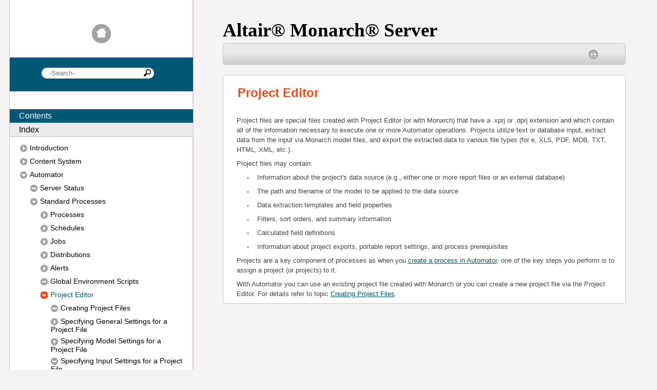

--- FILE ---
content_type: text/html
request_url: https://2021.help.altair.com/2021/monarchserver/automator/da_and_rms/onlinehelp/project_editor.htm
body_size: 3187
content:
<!DOCTYPE HTML>
<html>
<head>
 <meta http-equiv="X-UA-Compatible" content="IE=edge" />
 <meta name="keywords" content="" />
<meta http-equiv="Content-Type" content="text/html; charset=utf-8" />
<meta name="viewport" content="width=device-width, initial-scale=1.0" />
<meta name="generator" content="Adobe RoboHelp 2019" />
<title>Monarch Server v2021.0 Automator and RMS Administrator's Guide - Project Editor</title>
<link rel="Stylesheet" href="template/Desktop_Knowledge/Layout.css" type="text/css" />
 <link type="text/css" href="Monarch.css" rel="stylesheet" /><style type="text/css">
<!--
body { margin:0px;
background:#FFFFFF; }
-->
</style><script type="text/javascript" src="./jquery.js" language="JavaScript1.2"></script><script type="text/javascript" src="./helpman_settings.js" language="JavaScript1.2"></script><script type="text/javascript" src="./helpman_topicinit.js" language="JavaScript1.2"></script><script type="text/javascript" language="JavaScript1.2">//<![CDATA[
     HMSyncTOC("index.html", "project_editor.htm");
//]]></script><script type="text/javascript" src="./highlight.js" language="JavaScript1.2"></script><script type="text/javascript" language="JavaScript1.2">//<![CDATA[
     $(document).ready(function(){highlight();});
//]]></script><script type="text/javascript" language="JavaScript">//<![CDATA[
function reDo() {
  if (innerWidth != origWidth || innerHeight != origHeight)
     location.reload();
}
if ((parseInt(navigator.appVersion) == 4) && (navigator.appName == "Netscape")) {
	origWidth = innerWidth;
	origHeight = innerHeight;
	onresize = reDo;
}
onerror = null; 
//]]></script><style type="text/css">
<!--
div.WebHelpPopupMenu { position:absolute;
left:0px;
top:0px;
z-index:4;
visibility:hidden; }
p.WebHelpNavBar { text-align:right; }
-->
</style>
<script type="text/javascript" src="template/scripts/constants.js" language="JavaScript1.2"></script>
<script type="text/javascript" src="template/scripts/utils.js" language="JavaScript1.2"></script>
<script type="text/javascript" src="template/scripts/mhutils.js" language="JavaScript1.2"></script>
<script type="text/javascript" src="template/scripts/mhlang.js" language="JavaScript1.2"></script>
<script type="text/javascript" src="template/scripts/mhver.js" language="JavaScript1.2"></script>
<script type="text/javascript" src="template/scripts/settings.js" language="JavaScript1.2"></script>
<script type="text/javascript" src="template/scripts/XmlJsReader.js" language="JavaScript1.2"></script>
<script type="text/javascript" src="template/scripts/loadscreen.js" language="JavaScript1.2"></script>
<script type="text/javascript" src="template/scripts/loadcsh.js" language="JavaScript1.2"></script>
<script type="text/javascript" src="template/scripts/loadparentdata.js" language="JavaScript1.2"></script>
<script type="text/javascript" src="template/scripts/loadprojdata.js" language="JavaScript1.2"></script>
<script type="text/javascript" src="template/scripts/showhidecontrols.js" language="JavaScript1.2"></script>
<script type="text/javascript" src="template/scripts/pageloader.js" language="JavaScript1.2"></script>
<script type="text/javascript" src="template/scripts/toctree.js" language="JavaScript1.2"></script>
<script type="text/javascript" src="template/scripts/toctreeloader.js" language="JavaScript1.2"></script>
<script type="text/javascript" src="template/scripts/indextree.js" language="JavaScript1.2"></script>
<script type="text/javascript" src="template/scripts/indextreeloader.js" language="JavaScript1.2"></script>
<script type="text/javascript" src="template/scripts/mhtopic.js" language="JavaScript1.2"></script>
<script type="text/javascript" src="template/scripts/searchfield.js" language="JavaScript1.2"></script>
<script type="text/javascript" src="template/scripts/tabpanels.js" language="JavaScript1.2"></script>
<script type="text/javascript" language="JavaScript1.2">
gIdxKWHtml = "<span  class=\"wIdxKeywordText\">{%LINK_NAME%}</span>";
	gIdxLinkHtml = "<span  class=\"wIdxLinkText\">{%LINK_NAME%}</span>";
	gIdxCategoryHtml = "<span  class=\"wIdxAlphabetText\">{%LINK_NAME%}</span>";
</script>
<script type="text/javascript" language="JavaScript1.2">
gTopicId = "3.1.6";
</script>
<script type="text/javascript" language="JavaScript1.2">
gTocPageHtml = "{%ICON%}<span  class=\"wTOCTreePageText\">{%LINK_NAME%}</span>";
gTocBookClosedHtml = "{%ICON%}<span  class=\"wTOCTreeCloseBookText\">{%LINK_NAME%}</span>";
gTocBookOpenHtml = "{%ICON%}<span  class=\"wTOCTreeCloseBookText\">{%LINK_NAME%}</span>";
gTocUrlHtml = "{%ICON%}<span  class=\"wTOCTreeLinkText\">{%LINK_NAME%}</span>";
gTocPageIconSrc = "template/Desktop_Knowledge/TOCTreePage.png";
gTocPageIconHoverSrc = "template/Desktop_Knowledge/TOCTreePageHover.png";
gTocPageIconSelSrc = "template/Desktop_Knowledge/TOCTreePageSelected.png";
gTocPageIconClass = "wTOCTreePageIcon";
gTocPageIconStyle = "";
gTocBookClosedIconSrc = "template/Desktop_Knowledge/TOCTreeCloseBook.png";
gTocBookClosedIconHoverSrc = "template/Desktop_Knowledge/TOCTreeCloseBookHover.png";
gTocBookClosedIconSelSrc = "template/Desktop_Knowledge/TOCTreeCloseBookSelected.png";
gTocBookClosedIconClass = "wTOCTreeCloseBookIcon";
gTocBookClosedIconStyle = "";
gTocBookOpenIconSrc = "template/Desktop_Knowledge/TOCTreeOpenBook.png";
gTocBookOpenIconHoverSrc = "template/Desktop_Knowledge/TOCTreeOpenBookHover.png";
gTocBookOpenIconSelSrc = "template/Desktop_Knowledge/TOCTreeOpenBookHoverSelected.png";
gTocBookOpenIconClass = "wTOCTreeOpenBookIcon";
gTocBookOpenIconStyle = "";
gTocUrlIconSrc = "template/Desktop_Knowledge/TOCTreeLink.png";
gTocUrlIconHoverSrc = "template/Desktop_Knowledge/TOCTreeLinkHover.png";
gTocUrlIconSelSrc = "template/Desktop_Knowledge/TOCTreeLinkSelected.png";
gTocUrlIconClass = "wTOCTreeLinkIcon";
gTocUrlIconStyle = "";
</script>
<script type="text/javascript" language="JavaScript1.2">
gRootRelPath = ".";
gCommonRootRelPath = "..";
</script>
</head>

<body>
<script type="text/javascript" src="ehlpdhtm.js"></script>



<div class="floatholder">
	<div class="sidebar">
		<div class="sidebarhome">
			<a href="Introduction.htm"><img src="template/Desktop_Knowledge/home_default.png" alt="" style=" border:none; width:100%; max-width:37px;" border="0" /></a> 
		</div>
		<div class="sidebarsearch">
			<div class="wSearchField">
				<input id="searchBox" class="wSearchField" type="search" data-placeholder="-Search-" onkeydown="searchHelp(event, 'searchBox')" data-search="true" /><a class="wSearchLink" onclick="searchHelp(null, 'searchBox')" href="#"><img src="template/Desktop_Knowledge/Search.png" alt="" class="wSearchLink" border="0" style="width:100%; max-width:14px" /></a> 
			</div>
		</div>
		<div class="sidebartoc">
			<div data-showin="NONCSH" class="wVTabbedPanel" id="tabbedVPanel">
				<ul class="wVTabGroup" id="tab" data-tabid="tocTabButton" style="margin: 0px;">
					<li class="wVTab" id="tocTabButton" data-contentid="tocTabPane" onmouseout="onTabHoverOut(this, 'tab')" data-class="wVTab" ontouchend="onTabHoverOut(this, 'tab')" onclick="selectTab(this, 'tab')" ontouchstart="onTabHover(this, 'tab')" data-classhover="wVTabHover" ontouchmove="onTabHoverOut(this, 'tab')" data-classsel="wVTabSelected" onmouseover="onTabHover(this, 'tab')"><span class="wVTabText">Contents</span></li>
					<li class="wVTab" id="idxTabButton" data-contentid="idxTabPane" onmouseout="onTabHoverOut(this, 'tab')" data-class="wVTab" ontouchend="onTabHoverOut(this, 'tab')" onclick="selectTab(this, 'tab')" ontouchstart="onTabHover(this, 'tab')" data-classhover="wVTabHover" ontouchmove="onTabHoverOut(this, 'tab')" data-classsel="wVTabSelected" onmouseover="onTabHover(this, 'tab')"><span class="wVTabText">Index</span></li>
				</ul>
				<div class="wVTabContentGroup">
					<div id="tocTabPane" class="wVTabContent">
						<div id="toc" class="wTOCTree" tabindex="5149">
							
							
							
							
						</div>
					</div>
					<div id="idxTabPane" class="wVTabContent">
						<div id="idx" class="wIndex">
							<input class="wIdxFilter" data-placeholder="Filter Keywords" id="idxFilterBox" type="text" onkeyup="filterIdx()"></input>
							
							
							
						</div>
					</div>
				</div>
			</div>
		</div>
	</div>
	<div class="contentholder">
		<div class="header" style="height: 35pt; width: 89.596%;">
			
			<p style="font-family:Gotham; font-size: 28pt; font-weight: bold;">Altair<?rh-symbol_start name="Registered" ?>®<?rh-symbol_end ?> Monarch<?rh-symbol_start 
	 name="Registered" ?>®<?rh-symbol_end ?> Server</p>
		</div>
		<div class="content">
			<div class="contenttop">
				<table class="contenttoptable">
					<tr>
						<td class="left">  
						 </td>
						<td class="right"><a href="javascript:window.print()" 
											 class="wPrintButton"><img src="template/Desktop_Knowledge/Print.png" alt="" class="wPrintButton" border="0" style="width:100%; max-width:18px" /></a> 
						 </td>
					</tr>
				</table>
				&#160; 
			</div>
			<div class="contenttopic">
				<div class="wTopic" id="rh_default_topic_placeholder_id">


<!-- Placeholder for topic body. -->
     <h1 class="p_Heading1"><span class="f_Heading1">Project Editor</span></h1>
     <p>Project files are special files created with Project Editor (or with 
 Monarch) that have a .xprj or .dprj extension and which contain all of 
 the information necessary to execute one or more Automator operations. 
 Projects utilize text or database input, extract data from the input via 
 Monarch model files, and export the extracted data to various file types 
 (for e, XLS, PDF, MDB, TXT, HTML, XML, etc.).</p>
     <p class="p_Listheader"><span class="f_Listheader">Project files may contain:</span></p>
     <ul style="list-style:disc;">
	<li class="P">
 <p><span class="f_Listheader">I</span><span class="f_Bulletedlist">nformation 
	 about the project's data source (e.g., either one or more report files 
	 or an external database)</span></p></li>
	<li class="P">
 <p><span class="f_Bulletedlist">The path and filename 
	 of the model to be applied to the data source</span></p></li>
	<li class="P">
 <p><span class="f_Bulletedlist">Data extraction templates 
	 and field properties</span></p></li>
	<li class="P">
 <p><span class="f_Bulletedlist">Filters, sort orders, 
	 and summary information</span></p></li>
	<li class="P">
 <p><span class="f_Bulletedlist">Calculated field definitions</span></p></li>
	<li class="P">
 <p><span class="f_Bulletedlist">I</span>nformation about 
	 project exports, portable report settings, and process prerequisites</p></li>
</ul>
<p>Projects are a key component of processes as when you <a href="adding_a_process.htm" 
															 class="topiclink">create 
 a process in Automator</a>, one of the key steps you perform is to assign 
 a project (or projects) to it.</p>
<p>With Automator you can use an existing project file created with Monarch 
 or you can create a new project file via the Project Editor. For details 
 refer to topic <a href="creating_project_files.htm" class="topiclink">Creating 
 Project Files</a>.</p>
</div>
				
				
			</div>
		</div>
	</div>
</div>
</body>
</html>


--- FILE ---
content_type: application/javascript
request_url: https://2021.help.altair.com/2021/monarchserver/automator/da_and_rms/onlinehelp/whxdata/toc19.js
body_size: 236
content:
gXMLBuffer ="<?xml version=\"1.0\" encoding=\"utf-8\" ?><data  src=\"toc7.js\"  name=\"Project Editor\" url=\"project_editor.htm\"><item name=\"Creating Project Files\" url=\"creating_project_files.htm\" /><book name=\"Specifying General Settings for a Project File\" url=\"specifying_general_settings_for_a_project.htm\" src=\"toc20.js\" /><book name=\"Specifying Model Settings for a Project File\" url=\"specifying_model_settings_for_a_project.htm\" src=\"toc21.js\" /><item name=\"Specifying Input Settings for a Project File\" url=\"specifying_input_settings_for_a_project.htm\" /><book name=\"Specifying Export Settings for a Project File\" url=\"specifying_export_settings_for.htm\" src=\"toc22.js\" /><item name=\"Specifying Prerequisite Settings for a Project File\" url=\"specifying_prerequisite_settings_for_a_project.htm\" /><item name=\"Specifying Script Settings for a Project File\" url=\"specifying_script_settings_for_a_project.htm\" /><item name=\"Specifying Login Credentials\" url=\"specifying_login_credentials.htm\" /></data>";

--- FILE ---
content_type: application/javascript
request_url: https://2021.help.altair.com/2021/monarchserver/automator/da_and_rms/onlinehelp/whxdata/toc6.js
body_size: 400
content:
gXMLBuffer ="<?xml version=\"1.0\" encoding=\"utf-8\" ?><data  src=\"toc.js\"  name=\"Automator\" url=\"automator.htm\"><item name=\"Server Status\" url=\"server_status.htm\" /><book name=\"Standard Processes\" url=\"standard_processes.htm\" src=\"toc7.js\" /><book name=\"Visual Processes\" url=\"visual_processes.htm\" src=\"toc24.js\" /><book name=\"Script Editor\" url=\"script_editor.htm\" src=\"toc27.js\" /><item name=\"Connection Definitions\" url=\"connection_definitions.htm\" /><item name=\"Using the Naming Macros\" url=\"using_the_naming_macros.htm\" /><item name=\"Offset Expressions in Macros\" url=\"offset_expressions_in_macros.htm\" /><item name=\"When a Job Fails to Run\" url=\"when_a_job_fails_to_run.htm\" /><item name=\"Runtime Fields\" url=\"runtime_fields.htm\" /><item name=\"Project Inputs via Manifest\" url=\"project_inputs_via_manifest.htm\" /><item name=\"Project Outputs via Manifest\" url=\"Project_Outputs_via_Manifest.htm\" /><item name=\"Standard Processes with Manifest Monitoring\" url=\"Standard_Processes_with_Manifest_Monitoring.htm\" /><item name=\"Visual Processes with Manifest Monitoring\" url=\"Visual_Processes_with_Manifest_Monitoring.htm\" /><item name=\"XSD for Standard Processes\" url=\"XSD_for_Standard_Processes.htm\" /><item name=\"XSD for Visual Processes\" url=\"XSD_for_Visual_Processes.htm\" /></data>";

--- FILE ---
content_type: application/javascript
request_url: https://2021.help.altair.com/2021/monarchserver/automator/da_and_rms/onlinehelp/whxdata/idata12.js
body_size: 2338
content:
gXMLBuffer ="<?xml version=\"1.0\" encoding=\"utf-8\" ?><data>  <key name=\"Specifying\" >    <topic name=\"Specifying Advanced Settings\" url=\"specifying_advanced_settings.htm\" />    <topic name=\"Specifying Default Export File Types\" url=\"specifying_default_export_file.htm\" />    <topic name=\"Specifying General Settings\" url=\"specifying_general_settings.htm\" />    <topic name=\"Specifying General Settings for a Project File\" url=\"specifying_general_settings_for_a_project.htm\" />    <topic name=\"Specifying Job Log Disposition Settings for a Process\" url=\"specifying_job_log_disposition_settings_for_a_process.htm\" />    <topic name=\"Specifying Login Credentials\" url=\"specifying_login_credentials.htm\" />    <topic name=\"Specifying Model Settings for a Project File\" url=\"specifying_model_settings_for_a_project.htm\" />    <topic name=\"Specifying Prerequisite Settings for a Project File\" url=\"specifying_prerequisite_settings_for_a_project.htm\" />    <topic name=\"Specifying Script Settings for a Project File\" url=\"specifying_script_settings_for_a_project.htm\" />    <topic name=\"Specifying Scripts for a Process\" url=\"specifying_scripts_for_a_process.htm\" />    <key name=\"Advanced Settings\" >      <topic name=\"Specifying Advanced Settings\" url=\"specifying_advanced_settings.htm\" />    </key>    <key name=\"Default Export File Types\" >      <topic name=\"Specifying Default Export File Types\" url=\"specifying_default_export_file.htm\" />    </key>    <key name=\"General Settings\" >      <topic name=\"Specifying General Settings\" url=\"specifying_general_settings.htm\" />      <topic name=\"Specifying General Settings for a Project File\" url=\"specifying_general_settings_for_a_project.htm\" />    </key>    <key name=\"Job Log Disposition Settings\" >      <topic name=\"Specifying Job Log Disposition Settings for a Process\" url=\"specifying_job_log_disposition_settings_for_a_process.htm\" />    </key>    <key name=\"Login Credentials\" >      <topic name=\"Specifying Login Credentials\" url=\"specifying_login_credentials.htm\" />    </key>    <key name=\"Model Settings\" >      <topic name=\"Specifying Model Settings for a Project File\" url=\"specifying_model_settings_for_a_project.htm\" />    </key>    <key name=\"Prerequisite Settings\" >      <topic name=\"Specifying Prerequisite Settings for a Project File\" url=\"specifying_prerequisite_settings_for_a_project.htm\" />    </key>    <key name=\"Script Settings\" >      <topic name=\"Specifying Script Settings for a Project File\" url=\"specifying_script_settings_for_a_project.htm\" />    </key>    <key name=\"Scripts\" >      <topic name=\"Specifying Scripts for a Process\" url=\"specifying_scripts_for_a_process.htm\" />    </key>  </key>  <key name=\"Split&quot;&gt;&lt;/xs\" >    <topic name=\"XSD for Visual Processes\" url=\"XSD_for_Visual_Processes.htm\" />  </key>  <key name=\"Standard Processes\" >    <topic name=\"Enabling/Disabling Monitoring of Standard Processes\" url=\"Enabling_Disabling_Monitoring_of_Standard_Processes.htm\" />    <topic name=\"Standard Processes\" url=\"standard_processes.htm\" />    <topic name=\"Standard Processes with Manifest Monitoring\" url=\"Standard_Processes_with_Manifest_Monitoring.htm\" />    <topic name=\"XSD for Standard Processes\" url=\"XSD_for_Standard_Processes.htm\" />    <key name=\"Enabling/Disabling Monitoring\" >      <topic name=\"Enabling/Disabling Monitoring of Standard Processes\" url=\"Enabling_Disabling_Monitoring_of_Standard_Processes.htm\" />    </key>  </key>  <key name=\"Step5\" >    <topic name=\"Specifying Input Settings for a Project File\" url=\"specifying_input_settings_for_a_project.htm\" />  </key>  <key name=\"Stop&quot;&gt;&lt;/xs\" >    <topic name=\"XSD for Visual Processes\" url=\"XSD_for_Visual_Processes.htm\" />  </key>  <key name=\"Storage Group\" >    <topic name=\"Adding a Storage Group\" url=\"adding_a_storage_group.htm\" />    <topic name=\"Assigning Storage Volumes to Storage Groups\" url=\"assigning_storage_volumes_to_storage_groups.htm\" />    <topic name=\"Assigning Storage Volumes to Storage Groups\" url=\"assigning_storage_volumes_to_stogage_groups.htm\" />    <topic name=\"Deleting a Storage Group\" url=\"deleting_a_storage_group.htm\" />    <topic name=\"Editing a Storage Group\" url=\"editing_a_storage_group.htm\" />    <topic name=\"Storage Groups\" url=\"storage_groups.htm\" />    <key name=\"Adding\" >      <topic name=\"Adding a Storage Group\" url=\"adding_a_storage_group.htm\" />    </key>    <key name=\"Deleting\" >      <topic name=\"Deleting a Storage Group\" url=\"deleting_a_storage_group.htm\" />    </key>    <key name=\"Editing\" >      <topic name=\"Editing a Storage Group\" url=\"editing_a_storage_group.htm\" />    </key>  </key>  <key name=\"Storage Groups Report\" >    <topic name=\"Storage Groups Report\" url=\"storage_groups_report.htm\" />  </key>  <key name=\"Storage Management\" >    <topic name=\"Storage Management\" url=\"storage_management.htm\" />  </key>  <key name=\"Storage Volumes\" >    <topic name=\"Adding a Storage Volume\" url=\"adding_a_storage_volume.htm\" />    <topic name=\"Assigning Storage Volumes to Storage Groups\" url=\"assigning_storage_volumes_to_stogage_groups.htm\" />    <topic name=\"Assigning Storage Volumes to Storage Groups\" url=\"assigning_storage_volumes_to_storage_groups.htm\" />    <topic name=\"Deleting a Storage Volume\" url=\"deleting_a_storage_volume.htm\" />    <topic name=\"Editing a Storage Volume\" url=\"editing_a_storage_volume.htm\" />    <topic name=\"Storage Volumes\" url=\"storage_volumes.htm\" />    <key name=\"Assigning\" >      <topic name=\"Assigning Storage Volumes to Storage Groups\" url=\"assigning_storage_volumes_to_stogage_groups.htm\" />      <topic name=\"Assigning Storage Volumes to Storage Groups\" url=\"assigning_storage_volumes_to_storage_groups.htm\" />    </key>    <key name=\"Deleting\" >      <topic name=\"Deleting a Storage Volume\" url=\"deleting_a_storage_volume.htm\" />    </key>    <key name=\"Editing\" >      <topic name=\"Editing a Storage Volume\" url=\"editing_a_storage_volume.htm\" />    </key>  </key>  <key name=\"Sub\" >    <topic name=\"Promoting a Sub-Volume\" url=\"promoting_a_sub-volume.htm\" />    <topic name=\"Viewing Information On a Sub-Volume\" url=\"viewing_information_on_a_sub-volume.htm\" />    <key name=\"Promoting\" >      <topic name=\"Promoting a Sub-Volume\" url=\"promoting_a_sub-volume.htm\" />    </key>  </key>  <key name=\"Sub Administrator\" >    <topic name=\"Sub Administrator\" url=\"sub_administrator.htm\" />  </key>  <key name=\"Sub-Volumes\" >    <topic name=\"Sub-Volumes\" url=\"sub-volumes.htm\" />  </key>  <key name=\"Summary View Screen\" >    <topic name=\"Summary View Screen\" url=\"summary_view_screen.htm\" />  </key>  <key name=\"Summary&quot;&gt;&lt;/xs\" >    <topic name=\"XSD for Visual Processes\" url=\"XSD_for_Visual_Processes.htm\" />  </key>  <key name=\"Swarm&quot;&gt;&lt;/xs\" >    <topic name=\"XSD for Visual Processes\" url=\"XSD_for_Visual_Processes.htm\" />  </key>  <key name=\"SwarmExportOptions\" >    <topic name=\"XSD for Visual Processes\" url=\"XSD_for_Visual_Processes.htm\" />  </key>  <key name=\"System Defaults\" >    <topic name=\"System Defaults\" url=\"system_defaults.htm\" />  </key>  <key name=\"System Notifications\" >    <topic name=\"System Notifications\" url=\"system_notifications.htm\" />  </key>  <key name=\"System Preferences\" >    <topic name=\"System Preferences\" url=\"system_preferences.htm\" />  </key>  <key name=\"System Report\" >    <topic name=\"System Report\" url=\"system_report.htm\" />    <topic name=\"System Reports\" url=\"system_reports.htm\" />  </key>  <key name=\"System Settings\" >    <topic name=\"System Settings\" url=\"system_settings.htm\" />  </key>  <key name=\"Systempreferencestab\" >    <topic name=\"System Preferences\" url=\"system_preferences.htm\" />  </key>  <key name=\"Table Info Screen\" >    <topic name=\"Table Info Screen\" url=\"table_info_screen.htm\" />  </key>  <key name=\"Table View Screen\" >    <topic name=\"Table View Screen\" url=\"table_view_screen.htm\" />  </key>  <key name=\"Table_name\" >    <topic name=\"XSD for Standard Processes\" url=\"XSD_for_Standard_Processes.htm\" />  </key>  <key name=\"Tableau Server screen\" >    <topic name=\"Tableau Server screen\" url=\"tableau_server_screen_.htm\" />  </key>  <key name=\"Tableau&quot;&gt;&lt;/xs\" >    <topic name=\"XSD for Visual Processes\" url=\"XSD_for_Visual_Processes.htm\" />  </key>  <key name=\"TableauExportOptions\" >    <topic name=\"XSD for Visual Processes\" url=\"XSD_for_Visual_Processes.htm\" />  </key>  <key name=\"TableEndMarker\" >    <topic name=\"XSD for Visual Processes\" url=\"XSD_for_Visual_Processes.htm\" />  </key>  <key name=\"TableEndMarkerOffset\" >    <topic name=\"XSD for Visual Processes\" url=\"XSD_for_Visual_Processes.htm\" />  </key>  <key name=\"TableName\" >    <topic name=\"XSD for Visual Processes\" url=\"XSD_for_Visual_Processes.htm\" />  </key>  <key name=\"Tasks\" >    <topic name=\"Filing Tasks\" url=\"filing_tasks.htm\" />    <key name=\"Filing\" >      <topic name=\"Filing Tasks\" url=\"filing_tasks.htm\" />    </key>  </key>  <key name=\"Tasks Report\" >    <topic name=\"Filing Tasks Report\" url=\"filing_tasks_report.htm\" />    <key name=\"Filing\" >      <topic name=\"Filing Tasks Report\" url=\"filing_tasks_report.htm\" />    </key>  </key>  <key name=\"Technical Support\" >    <topic name=\"Technical Support\" url=\"technical_support.htm\" />  </key>  <key name=\"Template Access Rights\" >    <topic name=\"Assigning Template Access Rights\" url=\"assigning_template_access_righ.htm\" />    <key name=\"Assigning\" >      <topic name=\"Assigning Template Access Rights\" url=\"assigning_template_access_righ.htm\" />    </key>  </key>  <key name=\"Template State\" >    <topic name=\"Changing Template State\" url=\"changing_template_state.htm\" />    <key name=\"Changing\" >      <topic name=\"Changing Template State\" url=\"changing_template_state.htm\" />    </key>  </key>  <key name=\"Templates\" >    <topic name=\"Adding a Template\" url=\"adding_a_template.htm\" />    <topic name=\"Adding a Template to a Document Type\" url=\"adding_a_template_to_a_doc_type.htm\" />    <topic name=\"Deleting a Template\" url=\"deleting_a_template.htm\" />    <topic name=\"Deleting a Template from a Document Type\" url=\"deleting_a_template_from_a_doc_type.htm\" />    <topic name=\"Editing a Template\" url=\"editing_a_template.htm\" />    <topic name=\"Editing a Template of the Document Type\" url=\"editing_a_template_of_a_doc_type.htm\" />    <topic name=\"Templates\" url=\"templates.htm\" />    <key name=\"Adding\" >      <topic name=\"Adding a Template\" url=\"adding_a_template.htm\" />      <topic name=\"Adding a Template to a Document Type\" url=\"adding_a_template_to_a_doc_type.htm\" />    </key>    <key name=\"Deleting\" >      <topic name=\"Deleting a Template\" url=\"deleting_a_template.htm\" />      <topic name=\"Deleting a Template from a Document Type\" url=\"deleting_a_template_from_a_doc_type.htm\" />    </key>    <key name=\"Editing\" >      <topic name=\"Editing a Template\" url=\"editing_a_template.htm\" />      <topic name=\"Editing a Template of the Document Type\" url=\"editing_a_template_of_a_doc_type.htm\" />    </key>  </key>  <key name=\"Testing\" >    <topic name=\"Testing a Script\" url=\"testing_a_script.htm\" />    <key name=\"Script\" >      <topic name=\"Testing a Script\" url=\"testing_a_script.htm\" />    </key>  </key>  <key name=\"TextEncoding\" >    <topic name=\"XSD for Visual Processes\" url=\"XSD_for_Visual_Processes.htm\" />  </key>  <key name=\"TextParameters\" >    <topic name=\"XSD for Visual Processes\" url=\"XSD_for_Visual_Processes.htm\" />  </key>  <key name=\"TextQualifier\" >    <topic name=\"XSD for Visual Processes\" url=\"XSD_for_Visual_Processes.htm\" />  </key>  <key name=\"Theme Management\" >    <topic name=\"Theme Management\" url=\"theme_management.htm\" />  </key>  <key name=\"Transaction Reports\" >    <topic name=\"Transaction Reports\" url=\"transaction_reports.htm\" />  </key>  <key name=\"Transfer\" >    <topic name=\"Transfer\" url=\"transfer.htm\" />  </key>  <key name=\"Translate Distribution Action\" >    <topic name=\"Translate Distribution Action\" url=\"translate_distribution_action.htm\" />  </key>  <key name=\"TrimLeadingCharacters\" >    <topic name=\"XSD for Visual Processes\" url=\"XSD_for_Visual_Processes.htm\" />  </key>  <key name=\"Unspecified&quot;&gt;&lt;/xs\" >    <topic name=\"XSD for Visual Processes\" url=\"XSD_for_Visual_Processes.htm\" />  </key>  <key name=\"Update&quot;&gt;&lt;/xs\" >    <topic name=\"XSD for Visual Processes\" url=\"XSD_for_Visual_Processes.htm\" />  </key>  <key name=\"Uri\" >    <topic name=\"XSD for Standard Processes\" url=\"XSD_for_Standard_Processes.htm\" />  </key>  <key name=\"UseCurrent\" >    <topic name=\"XSD for Visual Processes\" url=\"XSD_for_Visual_Processes.htm\" />  </key>  <key name=\"UseDefaultCredentials\" >    <topic name=\"XSD for Visual Processes\" url=\"XSD_for_Visual_Processes.htm\" />  </key>  <key name=\"UseHeaderOutputMask\" >    <topic name=\"XSD for Visual Processes\" url=\"XSD_for_Visual_Processes.htm\" />  </key>  </data>";

--- FILE ---
content_type: application/javascript
request_url: https://2021.help.altair.com/2021/monarchserver/automator/da_and_rms/onlinehelp/whxdata/toc.js
body_size: 236
content:
gXMLBuffer ="<?xml version=\"1.0\" encoding=\"utf-8\" ?><data ><book name=\"Introduction\" url=\"Introduction.htm\" src=\"toc1.js\" /><book name=\"Content System\" url=\"content_system.htm\" src=\"toc2.js\" /><book name=\"Automator\" url=\"automator.htm\" src=\"toc6.js\" /><book name=\"RMS\" url=\"rms.htm\" src=\"toc28.js\" /><book name=\"Portlets\" url=\"portlets_management.htm\" src=\"toc29.js\" /><book name=\"Server Library\" url=\"definition_objects.htm\" src=\"toc32.js\" /><book name=\"Rights and Privileges\" url=\"rights_and_privileges.htm\" src=\"toc45.js\" /><book name=\"System Settings\" url=\"system_settings.htm\" src=\"toc50.js\" /><book name=\"News\" url=\"news.htm\" src=\"toc54.js\" /><book name=\"System Reports\" url=\"system_reports.htm\" src=\"toc55.js\" /><item name=\"Technical Support\" url=\"technical_support.htm\" /></data>";

--- FILE ---
content_type: application/javascript
request_url: https://2021.help.altair.com/2021/monarchserver/automator/da_and_rms/onlinehelp/template/scripts/searchfield.js
body_size: 584
content:
var gSearchPageFilePath = "searchresults.htm";
var gbGenerateForSP = 0;

gRootRelPath = ".";

addRhLoadCompleteEvent(initSearchFieldSubmit);
	
function searchHelp(e, searchBoxId, cshmode)
{
	if(e == null || e.keyCode == 13 || e.type == 'submit')
	{
		if(e != null) 
		{
			if(gbGenerateForSP || (e.type == 'submit' && cshmode == CSHMODE))
				preventEvent(e);
		}
			
		var searchBox = document.getElementById(searchBoxId);
		var placeholderText = searchBox.getAttribute(DATAPH);
		if(searchBox == null || searchBox == 'undefined' || trimString(searchBox.value) == "" || (trimString(searchBox.value)==placeholderText && gbIE55 &&!gbIE10))
			return;
		document.location = gRootRelPath + "/" + gSearchPageFilePath + "?" + RHSEARCHSTR + "=" + encodeURIComponent(searchBox.value);
	}
}
function initSearchFieldSubmit()
{
	if(gbIE5)
		readSetting(RHCSHMODE, callbackSearchFieldSubmit);
}
function callbackSearchFieldSubmit(cshmode)
{
	if(cshmode == CSHMODE && !gbPreviewMode)
	{
		var inputs = document.getElementsByTagName('input');
		for(var i=0; i<inputs.length; i++)
		{
			var searchAttr = inputs[i].getAttribute('data-search');
			if(searchAttr != null && searchAttr != 'undefined' && searchAttr == 'true')
			{
				var input = inputs[i];
				var id = input.getAttribute('id');
				patchInputForSubmit(input, function(){searchHelp(event, id, cshmode );});
			}
		}
	}
}

--- FILE ---
content_type: application/javascript
request_url: https://2021.help.altair.com/2021/monarchserver/automator/da_and_rms/onlinehelp/whxdata/toc7.js
body_size: 182
content:
gXMLBuffer ="<?xml version=\"1.0\" encoding=\"utf-8\" ?><data  src=\"toc6.js\"  name=\"Standard Processes\" url=\"standard_processes.htm\"><book name=\"Processes\" url=\"processes.htm\" src=\"toc8.js\" /><book name=\"Schedules\" url=\"schedules.htm\" src=\"toc11.js\" /><book name=\"Jobs\" url=\"jobs.htm\" src=\"toc12.js\" /><book name=\"Distributions\" url=\"distributions.htm\" src=\"toc13.js\" /><book name=\"Alerts\" url=\"alerts.htm\" src=\"toc16.js\" /><item name=\"Global Environment Scripts\" url=\"global_environment_scripts.htm\" /><book name=\"Project Editor\" url=\"project_editor.htm\" src=\"toc19.js\" /></data>";

--- FILE ---
content_type: application/javascript
request_url: https://2021.help.altair.com/2021/monarchserver/automator/da_and_rms/onlinehelp/template/scripts/XmlJsReader.js
body_size: 1029
content:
var gXMLBuffer = null;
var gFileNameToXMLMap = new Object();
var xmlJsReader = new XmlJsReader();

function XmlInfo(xmlPath, oFunCallback, args) {
    this.sXmlPath = xmlPath;
    this.callback = oFunCallback;
    this.cbargs = args;
}

function XmlJsReader() {
    this.queue = new MhQueue();
    this.bLoading = false;

    this.getJsNameFromXmlName = function (xmlPath) {
        var indx = xmlPath.lastIndexOf(".xml");
        if (indx != -1) {
            var jsPath = xmlPath.substring(0, indx);
            jsPath += "_xml.js";
            return jsPath;
        }
		return xmlPath;
    }
    /*use relative path for xmlPath*/
    this.loadFile = function (xmlPath, oFunCallback, args) {
        this.queue.enqueue(new XmlInfo(xmlPath, oFunCallback, args));
        this.loadFromQueue();
    }

    this.loadFromQueue = function () {
        if (this.queue.isEmpty() || this.bLoading) {
            return;
        }
        else {
            var xmlInfo = this.queue.peek();
            if (typeof (gFileNameToXMLMap[xmlInfo.sXmlPath]) == 'undefined') {
                var jsPath = this.getJsNameFromXmlName(xmlInfo.sXmlPath);
                this.loadScript(jsPath, this.onScriptLoaded);
            }
            else {
                this.onScriptLoaded();
            }
        }
    }

    this.onScriptLoaded = function () {
        var xmlInfo = xmlJsReader.queue.dequeue();
        if (typeof(gFileNameToXMLMap[xmlInfo.sXmlPath]) == 'undefined' && gXMLBuffer != null) {
            gFileNameToXMLMap[xmlInfo.sXmlPath] = gXMLBuffer;
        }
        var xmlDoc = null;
        if (typeof (gFileNameToXMLMap[xmlInfo.sXmlPath]) != 'undefined') {
            if (window.DOMParser) {
                var parser = new DOMParser();
                xmlDoc = parser.parseFromString(gFileNameToXMLMap[xmlInfo.sXmlPath], "text/xml");
            }
            else {
                xmlDoc = new ActiveXObject("Microsoft.XMLDOM");
                xmlDoc.async = false;
                var indx = gFileNameToXMLMap[xmlInfo.sXmlPath].indexOf("<?xml");
                if (indx != -1) {
                    indx = gFileNameToXMLMap[xmlInfo.sXmlPath].indexOf("?>", indx);
                    if (indx != -1) {
                        var strXML = gFileNameToXMLMap[xmlInfo.sXmlPath].substr(indx + 2);
                        xmlDoc.loadXML(strXML);
                    }
                }
                else {
                    xmlDoc.loadXML(gFileNameToXMLMap[xmlInfo.sXmlPath]);
                }
            }
        }
        gXMLBuffer = null;
        xmlJsReader.bLoading = false;

        if (xmlInfo.callback)
            xmlInfo.callback(xmlDoc, xmlInfo.cbargs);

        xmlJsReader.loadFromQueue();
    }

    this.loadScript = function (sScriptSrc, onScriptLoadedCB) {
        this.bLoading = true;
        var oHead = document.getElementsByTagName('head')[0];
        var oScript = document.createElement('script');
        oScript.type = 'text/javascript';
        oScript.charset = "utf-8";
		oScript.src = sScriptSrc;

        // IE 6 & 7
        if (oScript.readyState) {
            oScript.onreadystatechange = function () {
                if (oScript.readyState == 'loaded' ||
                    oScript.readyState == 'complete') {
                    onScriptLoadedCB();
                }
            }
        }
        else {
            oScript.onload = onScriptLoadedCB;
            oScript.onerror = onScriptLoadedCB;
        }

        oHead.appendChild(oScript);
    }
}


--- FILE ---
content_type: application/javascript
request_url: https://2021.help.altair.com/2021/monarchserver/automator/da_and_rms/onlinehelp/whxdata/idx.js
body_size: 346
content:
gXMLBuffer ="<?xml version=\"1.0\" encoding=\"utf-8\" ?><index>  <chunkinfo url=\"idata1.js\" first=\"About Copies\" last=\"Ascii\" num=\"76\" />  <chunkinfo url=\"idata2.js\" first=\"Assigning\" last=\"Copying\" num=\"80\" />  <chunkinfo url=\"idata3.js\" first=\"Creating\" last=\"Deleteed\" num=\"43\" />  <chunkinfo url=\"idata4.js\" first=\"Deleting\" last=\"Document Group\" num=\"66\" />  <chunkinfo url=\"idata5.js\" first=\"Document Groups Report\" last=\"Edited\" num=\"39\" />  <chunkinfo url=\"idata6.js\" first=\"Editing\" last=\"FileBurster\" num=\"75\" />  <chunkinfo url=\"idata7.js\" first=\"FileInput\" last=\"IncludePassword\" num=\"72\" />  <chunkinfo url=\"idata8.js\" first=\"Index Fields\" last=\"Misc Elements\" num=\"81\" />  <chunkinfo url=\"idata9.js\" first=\"Model\" last=\"PRF Info Screen\" num=\"105\" />  <chunkinfo url=\"idata10.js\" first=\"Privileges\" last=\"Roles Report\" num=\"85\" />  <chunkinfo url=\"idata11.js\" first=\"RSS Alert Action\" last=\"Specifydocumentbreakfields\" num=\"70\" />  <chunkinfo url=\"idata12.js\" first=\"Specifying\" last=\"UseHeaderOutputMask\" num=\"77\" />  <chunkinfo url=\"idata13.js\" first=\"User Group\" last=\"XSD\" num=\"59\" />  </index>";

--- FILE ---
content_type: application/javascript
request_url: https://2021.help.altair.com/2021/monarchserver/automator/da_and_rms/onlinehelp/whxdata/idata10.js
body_size: 2874
content:
gXMLBuffer ="<?xml version=\"1.0\" encoding=\"utf-8\" ?><data>  <key name=\"Privileges\" >    <topic name=\"Assigning Privileges\" url=\"assigning_privileges.htm\" />    <topic name=\"Rights and Privileges\" url=\"rights_and_privileges.htm\" />    <key name=\"Assigning\" >      <topic name=\"Assigning Privileges\" url=\"assigning_privileges.htm\" />    </key>  </key>  <key name=\"Process\" >    <topic name=\"Adding a Process\" url=\"adding_a_process.htm\" />    <topic name=\"Deleting a Process\" url=\"deleting_a_process.htm\" />    <topic name=\"Editing a Process\" url=\"editing_a_process.htm\" />    <topic name=\"Exporting a Process\" url=\"exporting_a_process.htm\" />    <topic name=\"Filing Processes\" url=\"filing_processes.htm\" />    <topic name=\"Importing a Process\" url=\"importing_a_process.htm\" />    <topic name=\"Processes\" url=\"processes.htm\" />    <topic name=\"Running a Process\" url=\"running_a_process.htm\" />    <topic name=\"Scheduling a Process\" url=\"scheduling_a_process.htm\" />    <topic name=\"Specifying Input File Monitoring Settings for a Process\" url=\"specifying_input_file_monitoring_settings_for_a_process.htm\" />    <topic name=\"Specifying Job Log Disposition Settings for a Process\" url=\"specifying_job_log_disposition_settings_for_a_process.htm\" />    <topic name=\"Specifying Scripts for a Process\" url=\"specifying_scripts_for_a_process.htm\" />    <topic name=\"XSD for Standard Processes\" url=\"XSD_for_Standard_Processes.htm\" />    <key name=\"Deleting\" >      <topic name=\"Deleting a Process\" url=\"deleting_a_process.htm\" />    </key>    <key name=\"Editing\" >      <topic name=\"Editing a Process\" url=\"editing_a_process.htm\" />    </key>    <key name=\"Exporting\" >      <topic name=\"Exporting a Process\" url=\"exporting_a_process.htm\" />    </key>    <key name=\"Filing\" >      <topic name=\"Filing Processes\" url=\"filing_processes.htm\" />    </key>    <key name=\"Importing\" >      <topic name=\"Importing a Process\" url=\"importing_a_process.htm\" />    </key>    <key name=\"Running\" >      <topic name=\"Running a Process\" url=\"running_a_process.htm\" />    </key>    <key name=\"Scheduling\" >      <topic name=\"Scheduling a Process\" url=\"scheduling_a_process.htm\" />    </key>  </key>  <key name=\"Process Access Rights\" >    <topic name=\"Assigning Process Access Rights\" url=\"assigning_process_access_right.htm\" />    <key name=\"Assigning\" >      <topic name=\"Assigning Process Access Rights\" url=\"assigning_process_access_right.htm\" />    </key>  </key>  <key name=\"Process Designer Scripting API\" >    <topic name=\"Process Designer Scripting API\" url=\"process_designer_scripting_api.htm\" />  </key>  <key name=\"Process Handling Scenarios\" >    <topic name=\"Process Handling Scenarios\" url=\"process_handling_scenarious.htm\" />  </key>  <key name=\"Process Logs\" >    <topic name=\"Process Logs\" url=\"logs.htm\" />  </key>  <key name=\"Process Templates\" >    <topic name=\"Process Templates\" url=\"templatesvisual.htm\" />  </key>  <key name=\"Process_scripts\" >    <topic name=\"Script Editor\" url=\"script_editor.htm\" />  </key>  <key name=\"Processes#MANIFESTS_MONITORING_TRIGGER\" >    <topic name=\"Processes\" url=\"processesvisual.htm\" />  </key>  <key name=\"ProcessItem\" >    <topic name=\"XSD for Visual Processes\" url=\"XSD_for_Visual_Processes.htm\" />  </key>  <key name=\"ProcessItems\" >    <topic name=\"XSD for Visual Processes\" url=\"XSD_for_Visual_Processes.htm\" />  </key>  <key name=\"ProcessName\" >    <topic name=\"XSD for Visual Processes\" url=\"XSD_for_Visual_Processes.htm\" />  </key>  <key name=\"ProcessStartParams\" >    <topic name=\"XSD for Visual Processes\" url=\"XSD_for_Visual_Processes.htm\" />  </key>  <key name=\"ProcessSuccessiveFilesAsOne\" >    <topic name=\"XSD for Visual Processes\" url=\"XSD_for_Visual_Processes.htm\" />  </key>  <key name=\"Product License Report\" >    <topic name=\"Product License Report\" url=\"product_license_report.htm\" />  </key>  <key name=\"Project\" >    <topic name=\"XSD for Standard Processes\" url=\"XSD_for_Standard_Processes.htm\" />  </key>  <key name=\"Project Editor\" >    <topic name=\"Opening a File in the Project Editor\" url=\"opening_a_file_in_the_project_.htm\" />    <topic name=\"Project Editor\" url=\"project_editor.htm\" />  </key>  <key name=\"Project File\" >    <topic name=\"Adding a Project File\" url=\"adding_a_project_file.htm\" />    <topic name=\"Creating Project Files\" url=\"creating_project_files.htm\" />    <topic name=\"Deleting a Project File\" url=\"deleting_a_project_file.htm\" />    <topic name=\"Editing a Project File\" url=\"editing_a_project_file.htm\" />    <topic name=\"Specifying Export Settings for a Project File\" url=\"specifying_export_settings_for.htm\" />    <topic name=\"Specifying General Settings for a Project File\" url=\"specifying_general_settings_for_a_project.htm\" />    <topic name=\"Specifying Input Settings for a Project File\" url=\"specifying_input_settings_for_a_project.htm\" />    <topic name=\"Specifying Model Settings for a Project File\" url=\"specifying_model_settings_for_a_project.htm\" />    <topic name=\"Specifying Prerequisite Settings for a Project File\" url=\"specifying_prerequisite_settings_for_a_project.htm\" />    <topic name=\"Specifying Script Settings for a Project File\" url=\"specifying_script_settings_for_a_project.htm\" />    <key name=\"Adding\" >      <topic name=\"Adding a Project File\" url=\"adding_a_project_file.htm\" />    </key>    <key name=\"Creating\" >      <topic name=\"Creating Project Files\" url=\"creating_project_files.htm\" />    </key>    <key name=\"Deleting\" >      <topic name=\"Deleting a Project File\" url=\"deleting_a_project_file.htm\" />    </key>    <key name=\"Editing\" >      <topic name=\"Editing a Project File\" url=\"editing_a_project_file.htm\" />    </key>  </key>  <key name=\"Project File Access Rights\" >    <topic name=\"Assigning Project File Access Rights\" url=\"assigning_project_file_access_.htm\" />    <key name=\"Assigning\" >      <topic name=\"Assigning Project File Access Rights\" url=\"assigning_project_file_access_.htm\" />    </key>  </key>  <key name=\"Project File Revisions\" >    <topic name=\"Project File Revisions\" url=\"project_file_revisions.htm\" />  </key>  <key name=\"Project File State\" >    <topic name=\"Changing a Project File State\" url=\"changing_a_project_file_state.htm\" />    <key name=\"Changing\" >      <topic name=\"Changing a Project File State\" url=\"changing_a_project_file_state.htm\" />    </key>  </key>  <key name=\"Project Information\" >    <topic name=\"Viewing Project Information\" url=\"viewing_project_information.htm\" />    <key name=\"Viewing\" >      <topic name=\"Viewing Project Information\" url=\"viewing_project_information.htm\" />    </key>  </key>  <key name=\"Project Inputs via Manifest\" >    <topic name=\"Project Inputs via Manifest\" url=\"project_inputs_via_manifest.htm\" />  </key>  <key name=\"Project Reports\" >    <topic name=\"Verifying Project Reports\" url=\"verifying_project_reports.htm\" />    <key name=\"Verifying\" >      <topic name=\"Verifying Project Reports\" url=\"verifying_project_reports.htm\" />    </key>  </key>  <key name=\"Projects\" >    <topic name=\"Projects\" url=\"projects.htm\" />    <topic name=\"Specifying Export Settings for a Project File\" url=\"specifying_export_settings_for.htm\" />    <topic name=\"Specifying Input Settings for a Project File\" url=\"specifying_input_settings_for_a_project.htm\" />  </key>  <key name=\"Promoting\" >    <topic name=\"Promoting a Sub-Volume\" url=\"promoting_a_sub-volume.htm\" />    <key name=\"Sub\" >      <topic name=\"Promoting a Sub-Volume\" url=\"promoting_a_sub-volume.htm\" />    </key>  </key>  <key name=\"Purging\" >    <topic name=\"Purging a First Copy Volume\" url=\"purging_a_first_copy_volume.htm\" />    <key name=\"First Copy Volume\" >      <topic name=\"Purging a First Copy Volume\" url=\"purging_a_first_copy_volume.htm\" />    </key>  </key>  <key name=\"Qlik\" >    <topic name=\"XSD for Visual Processes\" url=\"XSD_for_Visual_Processes.htm\" />  </key>  <key name=\"QlikExportOptions\" >    <topic name=\"XSD for Visual Processes\" url=\"XSD_for_Visual_Processes.htm\" />  </key>  <key name=\"Re-indexing\" >    <topic name=\"Re-indexing Archived Documents\" url=\"re-indexing_archived_documents.htm\" />    <key name=\"Archived Documents\" >      <topic name=\"Re-indexing Archived Documents\" url=\"re-indexing_archived_documents.htm\" />    </key>  </key>  <key name=\"RecognizerLineKeyMask\" >    <topic name=\"XSD for Visual Processes\" url=\"XSD_for_Visual_Processes.htm\" />  </key>  <key name=\"RecognizerLineKeyMaskOffset\" >    <topic name=\"XSD for Visual Processes\" url=\"XSD_for_Visual_Processes.htm\" />  </key>  <key name=\"References\" >    <topic name=\"References and Imports\" url=\"references_and_imports.htm\" />  </key>  <key name=\"RefreshToken\" >    <topic name=\"XSD for Visual Processes\" url=\"XSD_for_Visual_Processes.htm\" />  </key>  <key name=\"Relational Operators\" >    <topic name=\"Relational Operators\" url=\"relational_operators.htm\" />  </key>  <key name=\"Remove All\" >    <topic name=\"Assigning Folder Access Rights\" url=\"Assigning_Folder_Access_Rights.htm\" />  </key>  <key name=\"Removed Reports\" >    <topic name=\"Removed Reports\" url=\"removed_reports.htm\" />  </key>  <key name=\"Removing\" >    <topic name=\"Removing a Model from a Document Type\" url=\"removing_a_model_from_a_document_type.htm\" />    <key name=\"Model\" >      <topic name=\"Removing a Model from a Document Type\" url=\"removing_a_model_from_a_document_type.htm\" />    </key>  </key>  <key name=\"Removingdoctypefromuser\" >    <topic name=\"Assigning Document Types to Roles, User Groups and Users\" url=\"assigning_document_types_to_roles_user_groups_and_users.htm\" />  </key>  <key name=\"Replace_nulls\" >    <topic name=\"XSD for Standard Processes\" url=\"XSD_for_Standard_Processes.htm\" />  </key>  <key name=\"ReplaceNulls\" >    <topic name=\"XSD for Visual Processes\" url=\"XSD_for_Visual_Processes.htm\" />  </key>  <key name=\"Report\" >    <topic name=\"Converting a report to another format\" url=\"converting_a_report_to_another.htm\" />    <topic name=\"Editing a Report Security Rule\" url=\"editing_a_report_security_rule.htm\" />    <topic name=\"Filing Report\" url=\"filing_report.htm\" />    <key name=\"Converting\" >      <topic name=\"Converting a report to another format\" url=\"converting_a_report_to_another.htm\" />    </key>    <key name=\"Filing\" >      <topic name=\"Filing Report\" url=\"filing_report.htm\" />    </key>  </key>  <key name=\"Report Actions\" >    <topic name=\"Report Actions\" url=\"report_actions.htm\" />  </key>  <key name=\"Report Instance\" >    <topic name=\"Blocking Report Instances\" url=\"blocking_report_intances.htm\" />    <topic name=\"Deleting a Report Instance\" url=\"deleting_a_report_instance.htm\" />    <topic name=\"Editing a Report Instance\" url=\"editing_a_report_instance.htm\" />    <topic name=\"Report Instances\" url=\"report_instances.htm\" />    <key name=\"Blocking\" >      <topic name=\"Blocking Report Instances\" url=\"blocking_report_intances.htm\" />    </key>    <key name=\"Deleting\" >      <topic name=\"Deleting a Report Instance\" url=\"deleting_a_report_instance.htm\" />    </key>    <key name=\"Editing\" >      <topic name=\"Editing a Report Instance\" url=\"editing_a_report_instance.htm\" />    </key>  </key>  <key name=\"Report Security Rule\" >    <topic name=\"Adding a Report Security Rule\" url=\"adding_a_report_security_rule.htm\" />    <topic name=\"Deleting a Report Security Rule\" url=\"deleting_a_report_security_rule.htm\" />    <topic name=\"Editing a Report Security Rule\" url=\"editing_a_report_security_rule.htm\" />    <topic name=\"Report Security Rules\" url=\"report_security_rules.htm\" />    <key name=\"Adding\" >      <topic name=\"Adding a Report Security Rule\" url=\"adding_a_report_security_rule.htm\" />    </key>    <key name=\"Deleting\" >      <topic name=\"Deleting a Report Security Rule\" url=\"deleting_a_report_security_rule.htm\" />    </key>  </key>  <key name=\"Report Variance\" >    <topic name=\"Report Variance\" url=\"report_variance.htm\" />  </key>  <key name=\"Reports Archived\" >    <topic name=\"Reports Archived\" url=\"reports_archived.htm\" />  </key>  <key name=\"Results Page\" >    <topic name=\"Filing Results Page\" url=\"filing_results_page.htm\" />    <key name=\"Filing\" >      <topic name=\"Filing Results Page\" url=\"filing_results_page.htm\" />    </key>  </key>  <key name=\"Rights\" >    <topic name=\"Assigning Folder Access Rights\" url=\"Assigning_Folder_Access_Rights.htm\" />    <topic name=\"Rights and Privileges\" url=\"rights_and_privileges.htm\" />  </key>  <key name=\"RMS\" >    <topic name=\"RMS\" url=\"rms.htm\" />  </key>  <key name=\"RMS Settings\" >    <topic name=\"RMS Settings\" url=\"rms_settings.htm\" />  </key>  <key name=\"Role\" >    <topic name=\"Adding a Role\" url=\"adding_a_role.htm\" />    <topic name=\"Assigning Document Types to Roles, User Groups and Users\" url=\"assigning_document_types_to_roles_user_groups_and_users.htm\" />    <topic name=\"Assigning Folder Access Rights\" url=\"Assigning_Folder_Access_Rights.htm\" />    <topic name=\"Assigning Security Keywords to Roles\" url=\"assigning_security_keywords_to_roles.htm\" />    <topic name=\"Deleting a Role\" url=\"deleting_a_role.htm\" />    <topic name=\"Editing a Role\" url=\"editing_a_role.htm\" />    <topic name=\"Roles\" url=\"roles.htm\" />    <key name=\"Adding\" >      <topic name=\"Adding a Role\" url=\"adding_a_role.htm\" />    </key>    <key name=\"Deleting\" >      <topic name=\"Deleting a Role\" url=\"deleting_a_role.htm\" />    </key>    <key name=\"Editing\" >      <topic name=\"Editing a Role\" url=\"editing_a_role.htm\" />    </key>  </key>  <key name=\"Roles Report\" >    <topic name=\"Roles Report\" url=\"roles_report.htm\" />  </key>  </data>";